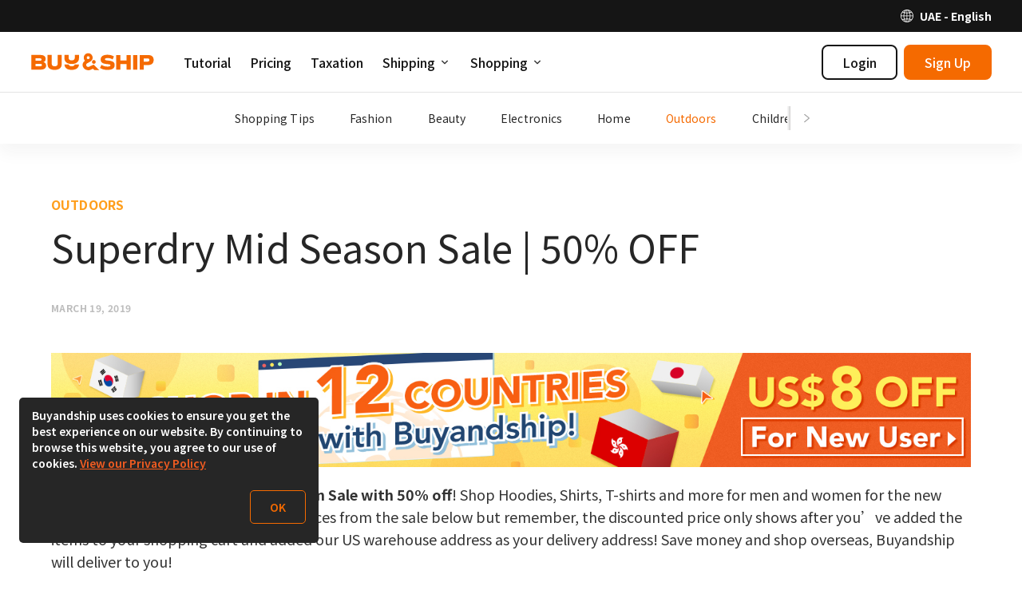

--- FILE ---
content_type: text/html; charset=UTF-8
request_url: https://ae.buynship.com/blog/2019/03/19/superdry-mid-season-sale-50-off/
body_size: 19585
content:
    
<!DOCTYPE html><!--[if lt IE 7]>
<html id='html' class="no-js ie ie6 lt-ie9 lt-ie8 lt-ie7" lang="en-AE" xmlns:og="http://ogp.me/ns#" xmlns:fb="http://www.facebook.com/2008/fbml"> <![endif]--><!--[if IE 7]>
<html id='html' class="no-js ie ie7 lt-ie9 lt-ie8" lang="en-AE" xmlns:og="http://ogp.me/ns#" xmlns:fb="http://www.facebook.com/2008/fbml"> <![endif]--><!--[if IE 8]>
<html id='html' class="no-js ie ie8 lt-ie9" lang="en-AE" xmlns:og="http://ogp.me/ns#" xmlns:fb="http://www.facebook.com/2008/fbml"> <![endif]--><!--[if gt IE 8]><!-->
<html id='html' class="no-js" lang="en-AE" xmlns:og="http://ogp.me/ns#" xmlns:fb="http://www.facebook.com/2008/fbml">
<!--<![endif]-->

<head>
    <meta charset="UTF-8"/>
    <meta http-equiv="X-UA-Compatible" content="IE=edge,chrome=1">
    <meta name="viewport" content="width=device-width, initial-scale=1.0"/>
    <title>Superdry Mid Season Sale｜50% OFF｜Buyandship United Arab Emirates</title>
    <script>
        if (/windows/i.test(navigator.userAgent)) {
            document.getElementById('html').className += ' windows';
        }
    </script>
    <meta name='robots' content='max-image-preview:large' />
	<style>img:is([sizes="auto" i], [sizes^="auto," i]) { contain-intrinsic-size: 3000px 1500px }</style>
	<link rel="preconnect" href="https://bns-assets.buynship.com" crossorigin>
<link rel="preconnect" href="https://b2c-cdn.buynship.com" crossorigin>
<script type="text/javascript">
/* <![CDATA[ */
window._wpemojiSettings = {"baseUrl":"https:\/\/s.w.org\/images\/core\/emoji\/16.0.1\/72x72\/","ext":".png","svgUrl":"https:\/\/s.w.org\/images\/core\/emoji\/16.0.1\/svg\/","svgExt":".svg","source":{"concatemoji":"https:\/\/ae.buynship.com\/wp-includes\/js\/wp-emoji-release.min.js?ver=6.8.2"}};
/*! This file is auto-generated */
!function(s,n){var o,i,e;function c(e){try{var t={supportTests:e,timestamp:(new Date).valueOf()};sessionStorage.setItem(o,JSON.stringify(t))}catch(e){}}function p(e,t,n){e.clearRect(0,0,e.canvas.width,e.canvas.height),e.fillText(t,0,0);var t=new Uint32Array(e.getImageData(0,0,e.canvas.width,e.canvas.height).data),a=(e.clearRect(0,0,e.canvas.width,e.canvas.height),e.fillText(n,0,0),new Uint32Array(e.getImageData(0,0,e.canvas.width,e.canvas.height).data));return t.every(function(e,t){return e===a[t]})}function u(e,t){e.clearRect(0,0,e.canvas.width,e.canvas.height),e.fillText(t,0,0);for(var n=e.getImageData(16,16,1,1),a=0;a<n.data.length;a++)if(0!==n.data[a])return!1;return!0}function f(e,t,n,a){switch(t){case"flag":return n(e,"\ud83c\udff3\ufe0f\u200d\u26a7\ufe0f","\ud83c\udff3\ufe0f\u200b\u26a7\ufe0f")?!1:!n(e,"\ud83c\udde8\ud83c\uddf6","\ud83c\udde8\u200b\ud83c\uddf6")&&!n(e,"\ud83c\udff4\udb40\udc67\udb40\udc62\udb40\udc65\udb40\udc6e\udb40\udc67\udb40\udc7f","\ud83c\udff4\u200b\udb40\udc67\u200b\udb40\udc62\u200b\udb40\udc65\u200b\udb40\udc6e\u200b\udb40\udc67\u200b\udb40\udc7f");case"emoji":return!a(e,"\ud83e\udedf")}return!1}function g(e,t,n,a){var r="undefined"!=typeof WorkerGlobalScope&&self instanceof WorkerGlobalScope?new OffscreenCanvas(300,150):s.createElement("canvas"),o=r.getContext("2d",{willReadFrequently:!0}),i=(o.textBaseline="top",o.font="600 32px Arial",{});return e.forEach(function(e){i[e]=t(o,e,n,a)}),i}function t(e){var t=s.createElement("script");t.src=e,t.defer=!0,s.head.appendChild(t)}"undefined"!=typeof Promise&&(o="wpEmojiSettingsSupports",i=["flag","emoji"],n.supports={everything:!0,everythingExceptFlag:!0},e=new Promise(function(e){s.addEventListener("DOMContentLoaded",e,{once:!0})}),new Promise(function(t){var n=function(){try{var e=JSON.parse(sessionStorage.getItem(o));if("object"==typeof e&&"number"==typeof e.timestamp&&(new Date).valueOf()<e.timestamp+604800&&"object"==typeof e.supportTests)return e.supportTests}catch(e){}return null}();if(!n){if("undefined"!=typeof Worker&&"undefined"!=typeof OffscreenCanvas&&"undefined"!=typeof URL&&URL.createObjectURL&&"undefined"!=typeof Blob)try{var e="postMessage("+g.toString()+"("+[JSON.stringify(i),f.toString(),p.toString(),u.toString()].join(",")+"));",a=new Blob([e],{type:"text/javascript"}),r=new Worker(URL.createObjectURL(a),{name:"wpTestEmojiSupports"});return void(r.onmessage=function(e){c(n=e.data),r.terminate(),t(n)})}catch(e){}c(n=g(i,f,p,u))}t(n)}).then(function(e){for(var t in e)n.supports[t]=e[t],n.supports.everything=n.supports.everything&&n.supports[t],"flag"!==t&&(n.supports.everythingExceptFlag=n.supports.everythingExceptFlag&&n.supports[t]);n.supports.everythingExceptFlag=n.supports.everythingExceptFlag&&!n.supports.flag,n.DOMReady=!1,n.readyCallback=function(){n.DOMReady=!0}}).then(function(){return e}).then(function(){var e;n.supports.everything||(n.readyCallback(),(e=n.source||{}).concatemoji?t(e.concatemoji):e.wpemoji&&e.twemoji&&(t(e.twemoji),t(e.wpemoji)))}))}((window,document),window._wpemojiSettings);
/* ]]> */
</script>
<style id='wp-emoji-styles-inline-css' type='text/css'>

	img.wp-smiley, img.emoji {
		display: inline !important;
		border: none !important;
		box-shadow: none !important;
		height: 1em !important;
		width: 1em !important;
		margin: 0 0.07em !important;
		vertical-align: -0.1em !important;
		background: none !important;
		padding: 0 !important;
	}
</style>
<link rel='stylesheet' id='wp-block-library-css' href='https://ae.buynship.com/wp-includes/css/dist/block-library/style.min.css?ver=6.8.2' type='text/css' media='all' />
<style id='classic-theme-styles-inline-css' type='text/css'>
/*! This file is auto-generated */
.wp-block-button__link{color:#fff;background-color:#32373c;border-radius:9999px;box-shadow:none;text-decoration:none;padding:calc(.667em + 2px) calc(1.333em + 2px);font-size:1.125em}.wp-block-file__button{background:#32373c;color:#fff;text-decoration:none}
</style>
<style id='global-styles-inline-css' type='text/css'>
:root{--wp--preset--aspect-ratio--square: 1;--wp--preset--aspect-ratio--4-3: 4/3;--wp--preset--aspect-ratio--3-4: 3/4;--wp--preset--aspect-ratio--3-2: 3/2;--wp--preset--aspect-ratio--2-3: 2/3;--wp--preset--aspect-ratio--16-9: 16/9;--wp--preset--aspect-ratio--9-16: 9/16;--wp--preset--color--black: #000000;--wp--preset--color--cyan-bluish-gray: #abb8c3;--wp--preset--color--white: #ffffff;--wp--preset--color--pale-pink: #f78da7;--wp--preset--color--vivid-red: #cf2e2e;--wp--preset--color--luminous-vivid-orange: #ff6900;--wp--preset--color--luminous-vivid-amber: #fcb900;--wp--preset--color--light-green-cyan: #7bdcb5;--wp--preset--color--vivid-green-cyan: #00d084;--wp--preset--color--pale-cyan-blue: #8ed1fc;--wp--preset--color--vivid-cyan-blue: #0693e3;--wp--preset--color--vivid-purple: #9b51e0;--wp--preset--color--brand-orange: #f56a00;--wp--preset--gradient--vivid-cyan-blue-to-vivid-purple: linear-gradient(135deg,rgba(6,147,227,1) 0%,rgb(155,81,224) 100%);--wp--preset--gradient--light-green-cyan-to-vivid-green-cyan: linear-gradient(135deg,rgb(122,220,180) 0%,rgb(0,208,130) 100%);--wp--preset--gradient--luminous-vivid-amber-to-luminous-vivid-orange: linear-gradient(135deg,rgba(252,185,0,1) 0%,rgba(255,105,0,1) 100%);--wp--preset--gradient--luminous-vivid-orange-to-vivid-red: linear-gradient(135deg,rgba(255,105,0,1) 0%,rgb(207,46,46) 100%);--wp--preset--gradient--very-light-gray-to-cyan-bluish-gray: linear-gradient(135deg,rgb(238,238,238) 0%,rgb(169,184,195) 100%);--wp--preset--gradient--cool-to-warm-spectrum: linear-gradient(135deg,rgb(74,234,220) 0%,rgb(151,120,209) 20%,rgb(207,42,186) 40%,rgb(238,44,130) 60%,rgb(251,105,98) 80%,rgb(254,248,76) 100%);--wp--preset--gradient--blush-light-purple: linear-gradient(135deg,rgb(255,206,236) 0%,rgb(152,150,240) 100%);--wp--preset--gradient--blush-bordeaux: linear-gradient(135deg,rgb(254,205,165) 0%,rgb(254,45,45) 50%,rgb(107,0,62) 100%);--wp--preset--gradient--luminous-dusk: linear-gradient(135deg,rgb(255,203,112) 0%,rgb(199,81,192) 50%,rgb(65,88,208) 100%);--wp--preset--gradient--pale-ocean: linear-gradient(135deg,rgb(255,245,203) 0%,rgb(182,227,212) 50%,rgb(51,167,181) 100%);--wp--preset--gradient--electric-grass: linear-gradient(135deg,rgb(202,248,128) 0%,rgb(113,206,126) 100%);--wp--preset--gradient--midnight: linear-gradient(135deg,rgb(2,3,129) 0%,rgb(40,116,252) 100%);--wp--preset--font-size--small: 16px;--wp--preset--font-size--medium: 20px;--wp--preset--font-size--large: 20px;--wp--preset--font-size--x-large: 24px;--wp--preset--font-size--normal: 18px;--wp--preset--spacing--20: 0.44rem;--wp--preset--spacing--30: 0.67rem;--wp--preset--spacing--40: 1rem;--wp--preset--spacing--50: 1.5rem;--wp--preset--spacing--60: 2.25rem;--wp--preset--spacing--70: 3.38rem;--wp--preset--spacing--80: 5.06rem;--wp--preset--shadow--natural: 6px 6px 9px rgba(0, 0, 0, 0.2);--wp--preset--shadow--deep: 12px 12px 50px rgba(0, 0, 0, 0.4);--wp--preset--shadow--sharp: 6px 6px 0px rgba(0, 0, 0, 0.2);--wp--preset--shadow--outlined: 6px 6px 0px -3px rgba(255, 255, 255, 1), 6px 6px rgba(0, 0, 0, 1);--wp--preset--shadow--crisp: 6px 6px 0px rgba(0, 0, 0, 1);}:where(.is-layout-flex){gap: 0.5em;}:where(.is-layout-grid){gap: 0.5em;}body .is-layout-flex{display: flex;}.is-layout-flex{flex-wrap: wrap;align-items: center;}.is-layout-flex > :is(*, div){margin: 0;}body .is-layout-grid{display: grid;}.is-layout-grid > :is(*, div){margin: 0;}:where(.wp-block-columns.is-layout-flex){gap: 2em;}:where(.wp-block-columns.is-layout-grid){gap: 2em;}:where(.wp-block-post-template.is-layout-flex){gap: 1.25em;}:where(.wp-block-post-template.is-layout-grid){gap: 1.25em;}.has-black-color{color: var(--wp--preset--color--black) !important;}.has-cyan-bluish-gray-color{color: var(--wp--preset--color--cyan-bluish-gray) !important;}.has-white-color{color: var(--wp--preset--color--white) !important;}.has-pale-pink-color{color: var(--wp--preset--color--pale-pink) !important;}.has-vivid-red-color{color: var(--wp--preset--color--vivid-red) !important;}.has-luminous-vivid-orange-color{color: var(--wp--preset--color--luminous-vivid-orange) !important;}.has-luminous-vivid-amber-color{color: var(--wp--preset--color--luminous-vivid-amber) !important;}.has-light-green-cyan-color{color: var(--wp--preset--color--light-green-cyan) !important;}.has-vivid-green-cyan-color{color: var(--wp--preset--color--vivid-green-cyan) !important;}.has-pale-cyan-blue-color{color: var(--wp--preset--color--pale-cyan-blue) !important;}.has-vivid-cyan-blue-color{color: var(--wp--preset--color--vivid-cyan-blue) !important;}.has-vivid-purple-color{color: var(--wp--preset--color--vivid-purple) !important;}.has-black-background-color{background-color: var(--wp--preset--color--black) !important;}.has-cyan-bluish-gray-background-color{background-color: var(--wp--preset--color--cyan-bluish-gray) !important;}.has-white-background-color{background-color: var(--wp--preset--color--white) !important;}.has-pale-pink-background-color{background-color: var(--wp--preset--color--pale-pink) !important;}.has-vivid-red-background-color{background-color: var(--wp--preset--color--vivid-red) !important;}.has-luminous-vivid-orange-background-color{background-color: var(--wp--preset--color--luminous-vivid-orange) !important;}.has-luminous-vivid-amber-background-color{background-color: var(--wp--preset--color--luminous-vivid-amber) !important;}.has-light-green-cyan-background-color{background-color: var(--wp--preset--color--light-green-cyan) !important;}.has-vivid-green-cyan-background-color{background-color: var(--wp--preset--color--vivid-green-cyan) !important;}.has-pale-cyan-blue-background-color{background-color: var(--wp--preset--color--pale-cyan-blue) !important;}.has-vivid-cyan-blue-background-color{background-color: var(--wp--preset--color--vivid-cyan-blue) !important;}.has-vivid-purple-background-color{background-color: var(--wp--preset--color--vivid-purple) !important;}.has-black-border-color{border-color: var(--wp--preset--color--black) !important;}.has-cyan-bluish-gray-border-color{border-color: var(--wp--preset--color--cyan-bluish-gray) !important;}.has-white-border-color{border-color: var(--wp--preset--color--white) !important;}.has-pale-pink-border-color{border-color: var(--wp--preset--color--pale-pink) !important;}.has-vivid-red-border-color{border-color: var(--wp--preset--color--vivid-red) !important;}.has-luminous-vivid-orange-border-color{border-color: var(--wp--preset--color--luminous-vivid-orange) !important;}.has-luminous-vivid-amber-border-color{border-color: var(--wp--preset--color--luminous-vivid-amber) !important;}.has-light-green-cyan-border-color{border-color: var(--wp--preset--color--light-green-cyan) !important;}.has-vivid-green-cyan-border-color{border-color: var(--wp--preset--color--vivid-green-cyan) !important;}.has-pale-cyan-blue-border-color{border-color: var(--wp--preset--color--pale-cyan-blue) !important;}.has-vivid-cyan-blue-border-color{border-color: var(--wp--preset--color--vivid-cyan-blue) !important;}.has-vivid-purple-border-color{border-color: var(--wp--preset--color--vivid-purple) !important;}.has-vivid-cyan-blue-to-vivid-purple-gradient-background{background: var(--wp--preset--gradient--vivid-cyan-blue-to-vivid-purple) !important;}.has-light-green-cyan-to-vivid-green-cyan-gradient-background{background: var(--wp--preset--gradient--light-green-cyan-to-vivid-green-cyan) !important;}.has-luminous-vivid-amber-to-luminous-vivid-orange-gradient-background{background: var(--wp--preset--gradient--luminous-vivid-amber-to-luminous-vivid-orange) !important;}.has-luminous-vivid-orange-to-vivid-red-gradient-background{background: var(--wp--preset--gradient--luminous-vivid-orange-to-vivid-red) !important;}.has-very-light-gray-to-cyan-bluish-gray-gradient-background{background: var(--wp--preset--gradient--very-light-gray-to-cyan-bluish-gray) !important;}.has-cool-to-warm-spectrum-gradient-background{background: var(--wp--preset--gradient--cool-to-warm-spectrum) !important;}.has-blush-light-purple-gradient-background{background: var(--wp--preset--gradient--blush-light-purple) !important;}.has-blush-bordeaux-gradient-background{background: var(--wp--preset--gradient--blush-bordeaux) !important;}.has-luminous-dusk-gradient-background{background: var(--wp--preset--gradient--luminous-dusk) !important;}.has-pale-ocean-gradient-background{background: var(--wp--preset--gradient--pale-ocean) !important;}.has-electric-grass-gradient-background{background: var(--wp--preset--gradient--electric-grass) !important;}.has-midnight-gradient-background{background: var(--wp--preset--gradient--midnight) !important;}.has-small-font-size{font-size: var(--wp--preset--font-size--small) !important;}.has-medium-font-size{font-size: var(--wp--preset--font-size--medium) !important;}.has-large-font-size{font-size: var(--wp--preset--font-size--large) !important;}.has-x-large-font-size{font-size: var(--wp--preset--font-size--x-large) !important;}
:where(.wp-block-post-template.is-layout-flex){gap: 1.25em;}:where(.wp-block-post-template.is-layout-grid){gap: 1.25em;}
:where(.wp-block-columns.is-layout-flex){gap: 2em;}:where(.wp-block-columns.is-layout-grid){gap: 2em;}
:root :where(.wp-block-pullquote){font-size: 1.5em;line-height: 1.6;}
</style>
<script type="text/javascript" src="https://ae.buynship.com/wp-includes/js/jquery/jquery.min.js?ver=3.7.1" id="jquery-core-js"></script>
<script type="text/javascript" src="https://ae.buynship.com/wp-includes/js/jquery/jquery-migrate.min.js?ver=3.4.1" id="jquery-migrate-js"></script>
<link rel="canonical" href="https://ae.buynship.com/blog/2019/03/19/superdry-mid-season-sale-50-off/" />
<link rel="alternate" title="oEmbed (JSON)" type="application/json+oembed" href="https://ae.buynship.com/wp-json/oembed/1.0/embed?url=https%3A%2F%2Fae.buynship.com%2Fblog%2F2019%2F03%2F19%2Fsuperdry-mid-season-sale-50-off%2F" />
<link rel="alternate" title="oEmbed (XML)" type="text/xml+oembed" href="https://ae.buynship.com/wp-json/oembed/1.0/embed?url=https%3A%2F%2Fae.buynship.com%2Fblog%2F2019%2F03%2F19%2Fsuperdry-mid-season-sale-50-off%2F&#038;format=xml" />
    <style>
        .has-brand-orange-color {
            color: #f56a00;
        }
    </style>

    <meta name="description" content="Superdry is offering their big Mid Season Sale with 50% off! Shop Hoodies, Shirts, T-shirts and more for men and women for the new season! We have picked our favorite pieces from the sale below but remember, the discounted price only shows after you&#039;ve added the items to your shopping cart and added.."/>

<meta property='fb:app_id' content='1004325236637487' />

<meta property='og:site_name' content='Buyandship United Arab Emirates' />
<meta property="og:locale" content="en_AE" />


    <meta property="og:type" content="article" />
    <meta property="og:title" content="Superdry Mid Season Sale | 50% OFF" />
    <!--<meta property='og:url' content='https://ae.buynship.com/blog/2019/03/19/superdry-mid-season-sale-50-off/' />-->
    <meta property='og:url' content='https://ae.buynship.com/blog/2019/03/19/superdry-mid-season-sale-50-off/' />
    <meta property="og:description" content="Superdry is offering their big Mid Season Sale with 50% off! Shop Hoodies, Shirts, T-shirts and more for men and women for the new season! We have picked our favorite pieces from the sale below but remember, the discounted price only shows after you&#039;ve added the items to your shopping cart and added.." />

            <meta property="og:image" content="http://ae.buynship.com/contents/uploads/2019/03/ss1_副本_副本.png" />
    
    <script>

        (function(w,d,s,u){var f=d.getElementsByTagName(s)[0];j=d.createElement(s);j.async=true;j.src=u;f.parentNode.insertBefore(j,f);
        })(window,document,'script',"https://www.googletagmanager.com/gtag/js?id=G-X6JGXYTEWP");

        window.dataLayer = window.dataLayer || [];
        function gtag(){dataLayer.push(arguments);}
        gtag('js', new Date());

                    gtag('config', 'G-X6JGXYTEWP');
        
        gtag('set', 'user_properties', {
            country: 'ae',
            language: 'en_AE',
            web_experiment_group: localStorage.getItem('local_rand_0to9'),

                        is_logged_in: false,
                onboarding_status: 'logged_out'
                    });
    </script>
<script>
    (function(c,l,a,r,i,t,y){
        c[a]=c[a]||function(){(c[a].q=c[a].q||[]).push(arguments)};
        t=l.createElement(r);t.async=1;t.src="https://www.clarity.ms/tag/"+i;
        y=l.getElementsByTagName(r)[0];y.parentNode.insertBefore(t,y);
    })(window, document, "clarity", "script", "dbkggum253");
</script>
<style type="text/css">#wp-admin-bar-bns_app_shipment .ab-icon:before{font-family:dashicons !important;content:"\f180" !important;top:2px}#wp-admin-bar-bns_app_order .ab-icon:before{font-family:dashicons !important;content:"\f174" !important;top:2px}#wp-admin-bar-bns_other_sites .ab-icon:before{font-family:dashicons !important;content:"\f541" !important;top:2px}@media screen and (max-width: 782px){#wpadminbar li#wp-admin-bar-bns_app_shipment,#wpadminbar li#wp-admin-bar-bns_app_order,#wpadminbar li#wp-admin-bar-bns_other_sites{display:block}#wp-admin-bar-bns_app_shipment .ab-icon:before,#wp-admin-bar-bns_app_order .ab-icon:before,#wp-admin-bar-bns_other_sites .ab-icon:before{font-size:32px;top:0}}</style>
<script type="application/ld+json">{"@context":"https:\/\/schema.org","@type":"BreadcrumbList","itemListElement":[{"@type":"ListItem","position":1,"name":"Home","item":"https:\/\/ae.buynship.com\/"},{"@type":"ListItem","position":2,"name":"Blog","item":"https:\/\/ae.buynship.com\/blog\/"},{"@type":"ListItem","position":3,"name":"Outdoors","item":"https:\/\/ae.buynship.com\/blog\/categories\/outdoors\/"}]}</script>
<link rel="alternate" href="https://www.buyandship.today/blog/superdry-mid-season-sale-50-off/" hreflang="zh-HK" />
<link rel="alternate" href="https://www.buyandship.today/en/blog/superdry-mid-season-sale-50-off/" hreflang="en-HK" />
<link rel="alternate" href="https://www.buyandship.com.tw/blog/superdry-mid-season-sale-50-off/" hreflang="zh-TW" />
<link rel="alternate" href="https://mo.buynship.com/blog/superdry-mid-season-sale-50-off/" hreflang="zh-MO" />
<link rel="alternate" href="https://www.buyandship.cn/blog/superdry-mid-season-sale-50-off/" hreflang="zh-CN" />
<link rel="alternate" href="https://www.buyandship.co.jp/blog/superdry-mid-season-sale-50-off/" hreflang="ja" />
<link rel="alternate" href="https://www.buyandship.com.my/blog/superdry-mid-season-sale-50-off/" hreflang="en-MY" />
<link rel="alternate" href="https://www.buyandship.com.sg/blog/superdry-mid-season-sale-50-off/" hreflang="en-SG" />
<link rel="alternate" href="https://www.buyandship.ph/blog/superdry-mid-season-sale-50-off/" hreflang="en-PH" />
<link rel="alternate" href="https://au.buynship.com/blog/superdry-mid-season-sale-50-off/" hreflang="en-AU" />
<link rel="alternate" href="https://uk.buynship.com/blog/superdry-mid-season-sale-50-off/" hreflang="en-GB" />

            <!-- TODO: Remove from HTML completely once stable -->
        
        <link rel="preload" href="https://bns-assets.buynship.com/websites/buyandship-2019/builds/2265/2264c201682daff060285b3f5719449f41de2127/assets/css/common.css" as="style">
        <link href="https://bns-assets.buynship.com/websites/buyandship-2019/builds/2265/2264c201682daff060285b3f5719449f41de2127/assets/css/common.css" rel="stylesheet">
    
    <!--  TODO: Remove from HTML completely once stable  -->
    <!-- <link href="https://ae.buynship.com/contents/themes/buyandship-2019/assets/css/font-awesome/4.7.0/css/font-awesome.min.css?2024-06-24-11:43" rel="stylesheet"> -->
    <!-- <link href="https://ae.buynship.com/contents/themes/buyandship-2019/style.css?2024-06-24-11:43" rel="stylesheet"> -->

    <style type="text/css">
        
        [v-cloak] {
            display: none !important;
        }
    </style>

    <link rel="shortcut icon" href="https://ae.buynship.com/contents/themes/buyandship-2019/favicon.png?2024-06-24-11:43"/>
    <link rel="apple-touch-icon" sizes="192x192" href="https://ae.buynship.com/contents/themes/buyandship-2019/apple-touch-192.png?2024-06-24-11:43" />
    <meta name="mobile-web-app-capable" content="yes">
    <meta name="apple-touch-fullscreen" content="yes" />

    <script>

    (function(w,d,s,u){var f=d.getElementsByTagName(s)[0];j=d.createElement(s);j.async=true;j.src=u;f.parentNode.insertBefore(j,f);
    })(window,document,'script',"https://www.googletagmanager.com/gtag/js?id=AW-790832216");

    window.dataLayer = window.dataLayer || [];
    function gtag(){dataLayer.push(arguments);}
    gtag('js', new Date());
    gtag('config', 'AW-790832216');

    (function(w,d,s,u){var f=d.getElementsByTagName(s)[0];var j=d.createElement(s);j.async=true;j.src=u;j.onload=function(){initUTMTracking();};f.parentNode.insertBefore(j,f);})(window,document,'script',"https://cdnjs.cloudflare.com/ajax/libs/js-cookie/2.2.1/js.cookie.min.js");

    function initUTMTracking() {
        var getQueryParameter = function (name) {
            name = name.replace(/[\[]/, "\\[").replace(/[\]]/, "\\]");
            var regex = new RegExp("[\\?&]" + name + "=([^&#]*)"),
                results = regex.exec(location.search);
            return results === null ? "" : decodeURIComponent(results[1].replace(/\+/g, " "));
        };
        var utm_source = getQueryParameter('utm_source');
        var utm_campaign = getQueryParameter('utm_campaign');
        var utm_medium = getQueryParameter('utm_medium');
        if (utm_source !== '' && typeof Cookies.get('bns_utm_source_ft') === 'undefined') {
            Cookies.set('bns_utm_source_ft', utm_source, {expires: 365});
        }
        if (utm_campaign !== '' && typeof Cookies.get('bns_utm_campaign_ft') === 'undefined') {
            Cookies.set('bns_utm_campaign_ft', utm_campaign, {expires: 365});
        }
        if (utm_medium !== '' && typeof Cookies.get('bns_utm_medium_ft') === 'undefined') {
            Cookies.set('bns_utm_medium_ft', utm_medium, {expires: 365});
        }
    }
</script>
<script>
    !function(f,b,e,v,n,t,s)
    {if(f.fbq)return;n=f.fbq=function(){n.callMethod?
        n.callMethod.apply(n,arguments):n.queue.push(arguments)};
        if(!f._fbq)f._fbq=n;n.push=n;n.loaded=!0;n.version='2.0';
        n.queue=[];t=b.createElement(e);t.async=!0;
        t.src=v;s=b.getElementsByTagName(e)[0];
        s.parentNode.insertBefore(t,s)}(window, document,'script',
        'https://connect.facebook.net/en_US/fbevents.js');

    fbq('init', '2213664495542830');
    fbq('track', "PageView");</script>
</script><script>if (navigator.userAgent.indexOf('BNSAPP_CODE') !== -1 && navigator.userAgent.indexOf('BNSAPP_VER') !== -1) {document.write('<style>html{margin-top:0 !important}.wpadminbar,#header,#account-menu,.storetype-navselect,#footer{display:none}</style>');}if (navigator.userAgent.indexOf('BNSAPP_BUILD') !== -1 && navigator.userAgent.indexOf('BNSAPP_VER') !== -1) {document.write('<style>html{margin-top:0 !important}.wpadminbar,header.header,header.bs-header,.header-topbar,#account-menu,.storetype-navselect,#footer,footer.bs-footer{display:none}</style>');}</script>
                
            <style type="text/css">
            .bns_hidden_logged_out, .bns_hidden_logged_out_2 {
                display: none !important;
            }
        </style>
    
            <style type="text/css">
            .bns_hidden_non_onboarded_user {
                display: none !important;
            }
        </style>
    
                
    <script>
        (function (G, $, undefined) {
            'use strict';

            // Import settings 2019
            
var BUYANDSHIP = G.BUYANDSHIP || {};
BUYANDSHIP.$ = $;

G.BUYANDSHIP = BUYANDSHIP;

// UI
var ui = G.BUYANDSHIP.ui || {};
G.BUYANDSHIP.ui = ui;

// Settings
var settings = G.BUYANDSHIP.settings || {};
G.BUYANDSHIP.settings = settings;

settings.rand_0to9 = 6;

settings.user_id_prefix = 'AE';


    settings.user_onboarded = false;

settings.current_language = 'en_AE';

    settings.current_country = 'ae';
    settings.current_country2 = {"app":"no","name":"UAE","url":"https:\/\/ae.buynship.com","languages":{"en_AE":{"name":"English","url":"https:\/\/ae.buynship.com"}},"id":"ae","currency":"usd","currency_symbol":"US$"}; // Will change to current_country later


settings.root_url = 'https://ae.buynship.com';
settings.base_url = 'https://ae.buynship.com';
settings.api_url = 'https://ae.buynship.com/api/';
settings.content_api_url = 'https://ae.buynship.com/inapp/api/';
settings.asset_url = settings.static_url = 'https://bns-assets.buynship.com/websites/buyandship-2023/builds/900/c7e4d07/nPUdwGPM6MWsBNrsEYOCIjRKXKs5SlGw/';

settings.member_base_path = 'https://ae.buynship.com/account/v2020'.replace("https://ae.buynship.com", "");
settings.member_asset_url = 'https://bns-assets.buynship.com/websites/buyandship-member/builds/3066/c0e350dff0cae795c457cf3aaa147c6a0145d201/';

settings.all_countries = {"hk":{"app":"no","name":"Hong Kong","url":"https:\/\/www.buyandship.today","languages":{"zh_HK":{"name":"\u7e41\u9ad4\u4e2d\u6587","url":"https:\/\/www.buyandship.today"},"en_US":{"name":"English","url":"https:\/\/www.buyandship.today\/en"}}},"mo":{"app":"no","name":"Macau","url":"https:\/\/mo.buynship.com","languages":{"zh_MO":{"name":"\u7e41\u9ad4\u4e2d\u6587","url":"https:\/\/mo.buynship.com"}}},"jp":{"app":"no","name":"Japan","url":"https:\/\/www.buyandship.co.jp","languages":{"ja":{"name":"\u65e5\u672c\u8a9e","url":"https:\/\/www.buyandship.co.jp"}}},"sg":{"app":"no","name":"Singapore","url":"https:\/\/www.buyandship.com.sg","languages":{"en_SG":{"name":"English","url":"https:\/\/www.buyandship.com.sg"}}},"my":{"app":"no","name":"Malaysia","url":"https:\/\/www.buyandship.com.my","languages":{"en_MY":{"name":"English","url":"https:\/\/www.buyandship.com.my"}}},"in":{"app":"no","name":"India","url":"https:\/\/www.buyandship.in","languages":{"en_IN":{"name":"English","url":"https:\/\/www.buyandship.in"}}},"ae":{"app":"no","name":"UAE","url":"https:\/\/ae.buynship.com","languages":{"en_AE":{"name":"English","url":"https:\/\/ae.buynship.com"}}},"au":{"app":"no","name":"Australia","url":"https:\/\/au.buynship.com","languages":{"en_AU":{"name":"English","url":"https:\/\/au.buynship.com"}}},"ph":{"app":"yes","name":"Philippines","url":"https:\/\/www.buyandship.ph","languages":{"en_PH":{"name":"English","url":"https:\/\/www.buyandship.ph"}}},"uk":{"app":"no","name":"United Kingdom","url":"https:\/\/uk.buynship.com","languages":{"en_GB":{"name":"English","url":"https:\/\/uk.buynship.com"}}},"vn":{"app":"no","name":"Vietnam","url":"https:\/\/www.buynship.vn","languages":{"vi":{"name":"Ti\u1ebfng Vi\u1ec7t","url":"https:\/\/www.buynship.vn"}}}};

// Member Rewards
settings.member_welcome_credits = 8;
settings.member_invite_host_credits = 5;



// To be removed later
settings.member_enable_url = 'https://ae.buynship.com/wp-admin/admin-ajax.php?action=bns_member_2020_enable&_ajax_nonce=a97038c1a6';
settings.member_disable_url = 'https://ae.buynship.com/wp-admin/admin-ajax.php?action=bns_member_2020_disable&_ajax_nonce=8d4249873e';
settings.member_logout_url = 'https://ae.buynship.com/login?action=logout&amp;_wpnonce=a3698f0361';

$.each(settings.all_countries , function(k, v) {
settings.all_countries[k]['flag'] = 'https://bns-assets.buynship.com/websites/buyandship-2019/builds/2265/2264c201682daff060285b3f5719449f41de2127/assets/global/flags/' + k + '.svg';
});


    settings.notification_centre = {};
    settings.notification_centre.enabled = 'yes';



    settings.coupon_centre = 'no';
    settings.coupon_shipping = 'yes';
    settings.coupon_buyforyou = 'yes';
    settings.coupon_express_checkout = 'no';


    settings.blog_categories = [{"alias":"fashion","slug":"fashion","name":"Fashion","description":"Shop the latest or sale fashion items"},{"alias":"beauty","slug":"beauty","name":"Beauty","description":"Popular beauty & skincare products"},{"alias":"electronics","slug":"electronics","name":"Electronics","description":"Popular electronic products"},{"alias":"home","slug":"home","name":"Home","description":"Home & kitchenware recommendation"},{"alias":"outdoors","slug":"outdoors","name":"Outdoors","description":"Sports & outdoor brands amazing deals"},{"alias":"children","slug":"children","name":"Children","description":"Best products for beloved little ones"},{"alias":"entertainment","slug":"entertainment","name":"Entertainment","description":"Curated leisure & art products"},{"alias":"others","slug":"others","name":"Others","description":"More recommended bargains"},{"alias":"notices","slug":"notices","name":"Notices","description":"Warehouse & delivery service update"}];

settings.member_auth = {};

settings.member_auth.login_enabled = 'yes';
settings.member_auth.signup_enabled = 'yes';
settings.member_auth.basic_login = 'yes';
settings.member_auth.otp_login = 'yes';

settings.member_auth.social_login = {};settings.member_auth.social_login['google'] = {"type":"oauth2","id":{"app":"198779982427-0ldhtpteqs8g0oqf17bb4bb2qr3415s1.apps.googleusercontent.com","web":"198779982427-kgs42dpfbqfukfql2mbep2k43k39ok9j.apps.googleusercontent.com"},"scope":"https:\/\/www.googleapis.com\/auth\/userinfo.email"};settings.member_auth.social_login['facebook'] = {"type":"oauth2","id":{"app":"1004325236637487","web":"1004325236637487"},"scope":"email"};settings.member_auth.social_login['apple'] = {"type":"oauth2","scope":"name email","id":{"app":"com.buynship.BuyandshipApp","web":"com.buynship.BuyandshipAppService"}};settings.experiments = {};settings.experiments.ph_activation_2024 = 'yes';settings.experiments.member_insurance_flow = 'yes';settings.experiments.buyforyou_url_first = 'no';settings.experiments.member_new_referral_flow = 'yes';settings.experiments.community_post_202509 = 'yes';
// Content
var content = G.BUYANDSHIP.content || {};
G.BUYANDSHIP.content = content;

content.strings = {};
content.strings.top_bar_icon_notification = 'Notifications';
content.strings.side_drawer_notification_title = 'Notifications';
content.strings.notification_date_format = 'HH:mm:ss dd-MM-yyyy';
content.strings.notification_type_title_all = 'All';
content.strings.notification_type_title_order = 'Orders';
content.strings.notification_type_title_account = 'Credits';
content.strings.notification_option_panel_title = 'More actions';
content.strings.notification_option_panel_label_all = 'Mark all messages as read';
content.strings.notification_option_panel_label_order = 'Mark messages in Orders as read';
content.strings.notification_option_panel_label_account = 'Mark messages in Credits as read';
content.strings.snack_bar_notification_read_success = 'All messages have been read.';
content.strings.snack_bar_notification_read_fail = 'An unknown error occurs. Failed to mark notification(s) as read.';
content.strings.notification_list_empty_title = 'Your message is still on the way';

G.BUYANDSHIP;

        }(this, jQuery));

                    jQuery(document).ready(function() {
                if (typeof Intercom !== 'undefined') {
                    Intercom('update', {"bns_member_centre_v2020": "no"});
                }
            });

        
        BUYANDSHIP.settings.ga4_id = "G-X6JGXYTEWP";
    </script>

    <link rel="preconnect" href="https://fonts.googleapis.com">
    <link rel="preconnect" href="https://fonts.gstatic.com" crossorigin>

    <link
        rel="preload"
        href="https://fonts.googleapis.com/css2?family=Outfit:wght@400;500;600;700&family=Noto+Sans+TC:wght@400;500;600;700&family=Noto+Sans+JP:wght@400;500;600;700&family=Inter:wght@400;500;600;700&display=swap"
        as="style"
        onload="this.onload=null;this.rel='stylesheet'"
    />
    <noscript>
        <link
            href="https://fonts.googleapis.com/css2?family=Outfit:wght@400;500;600;700&family=Noto+Sans+TC:wght@400;500;600;700&family=Noto+Sans+JP:wght@400;500;600;700&family=Inter:wght@400;500;600;700&display=swap"
            rel="stylesheet"
            type="text/css"
        />
    </noscript>

</head>

<body class="wp-singular post-template-default single single-post postid-854077 single-format-standard wp-theme-buyandship-2019 wp-child-theme-buyandship-ae-2019 storetype-lang-system-en-gb post-superdry-mid-season-sale-50-off storetype-bootstrap-3">

<div id="fb-root"></div><script>(function(d, s, id) {
    var js, fjs = d.getElementsByTagName(s)[0];
    if (d.getElementById(id)) return;
    js = d.createElement(s); js.id = id;
    js.src = "//connect.facebook.net/en_US/all.js#xfbml=1&appId=1004325236637487";
    fjs.parentNode.insertBefore(js, fjs);
}(document, 'script', 'facebook-jssdk'));</script><script>(function(w,d,s,l,i){w[l]=w[l]||[];w[l].push({'gtm.start':
        new Date().getTime(),event:'gtm.js'});var f=d.getElementsByTagName(s)[0],
        j=d.createElement(s),dl=l!='dataLayer'?'&l='+l:'';j.async=true;j.src=
        '//www.googletagmanager.com/gtm.js?id='+i+dl;f.parentNode.insertBefore(j,f);
})(window,document,'script','dataLayer','GTM-TBJLSVR');</script>
<div id="top"></div>

<div class="layout">

    
<!-- header-content-2023 -->
<div id="bsHeader" ref="bsHeader" :class="{'mobile-header-show': visible.mobileNav}">
    <div class="bs-header-top-bar" ref="bsHeaderTop">
        <div class="bs-container--revamp">
            <div class="bs-header-top-bar__content">
                <div class="bs-header-top-bar__content__country" v-cloak @click="showLanguagePopup">
                    <i class="bs-icon-lang"></i>
                    <span class="bs-header-top-bar__content__country__text">{{ currentCountryName }} - {{ $languageData.currentLanguageName }}</span>
                </div>
            </div>
        </div>
    </div>
    <header class="bs-header">
        <div class="header-l">
            <a
                    class="header-logo"
                    href="https://ae.buynship.com"
                    v-show="!(headerProvideData.currentMobileNavSubmenu || isShowLanguageMobileDialog)"
                    v-cloak
            >
                                <i class="header-logo-icon"></i>
                    <i class="header-logo-icon-sm"></i>
                            </a>
            <i class="header-logo-back" v-show="headerProvideData.currentMobileNavSubmenu || isShowLanguageMobileDialog" v-cloak @click="resetLogoStatus"></i>

            <div class="bs-header-nav-list">
                <bs-nav-dropdown
                        v-for="navList in HeaderContent.menuListLeft"
                        :key="navList.category"
                        :new-badge-text="HeaderContent.newBadgeText"
                        :list="navList"
                        :is-surface-text-small="false"
                ></bs-nav-dropdown>
            </div>
        </div>
        <div class="header-r">
            <bs-nav-dropdown
                    class="header-r__help"
                    v-for="navList in currentMenuListRightDesktop"
                    :key="navList.category"
                    :new-badge-text="HeaderContent.newBadgeText"
                    :list="navList"
                    :is-align-right="true"
                    :is-surface-text-small="false"
                    :is-hide="false"
            ></bs-nav-dropdown>
            <div class="header-notification-container" v-if="isLogin && isNotificationEnabled" v-cloak @click="openNotificationSideDrawer">
                <i class="bs-icon-notification"></i>
                <span class="dot" v-show="instanceNotification.isHasUnRead"></span>
            </div>
            <div class="header-r-member js-header-r-member bns_hidden_logged_out" v-if="isLogin" v-cloak @mouseenter="hoverMenuBlock">
                <div class="header-member" @click="clickMemberBlock">
                    <div class="header-member-block" v-if="profile !== null">
                        <span class="header-member-block__avatar" v-if="avatarText !== ''">{{ avatarText }}</span>
                        <span class="header-member-block__image-default" v-else></span>
                        <i class="header-bars bs-icon">
                            <div class="bs-icon-hamburger" v-show="!visible.mobileNav"></div>
                            <div class="bs-icon-close" v-show="visible.mobileNav" style="display: none;"></div>
                        </i>
                    </div>
                </div>
                <aside class="header-account">
                    <div class="header-account-overlay"></div>
                    <ul class="header-account-list">
                        <li>
                            <member-center-card-action :data="HeaderContent.menuListCard" />
                        </li>
                        <template v-for="item in HeaderContent.menuListMember" :key="item.name">
                            <span v-if="item.hasDividerBefore" class="bs-header__divide"></span>
                            <bs-nav-dropdown-item :link="item.link" :name="item.name" :new-badge-text="HeaderContent.newBadgeText" :ga-button-name="item.gaButtonName"></bs-nav-dropdown-item>
                        </template>
                        <span class="bs-header__divide"></span>
                        <div class="header-account-list__others">
                            <bs-nav-dropdown-item v-for="item in HeaderContent.menuListMemberOthers" :key="item.name" :link="item.link" :name="item.name" :new-badge-text="HeaderContent.newBadgeText" :action="item.action" :ga-button-name="item.gaButtonName" :variant="item.variant"></bs-nav-dropdown-item>
                        </div>
                    </ul>
                </aside>
            </div>

                            <bs-button-outline class="bs-header__button--login" v-if="!isLogin" :text="'Login'" :theme="ButtonOutlineTheme.Revamp" :size="ButtonSize.Medium" :action="clickLogin"></bs-button-outline>
                <bs-button-normal class="bs-header__button--signup" v-if="!isLogin" :text="'Sign Up'" :theme="ButtonNormalTheme.Revamp" :size="ButtonSize.Medium" :action="clickSignUp"></bs-button-normal>
            
            <div class="header-menu-icon bs-icon" v-if="!isLogin" v-cloak>
                <i class="bs-icon-hamburger" @click="toggleMobileNav" v-show="!visible.mobileNav"></i>
                <i class="bs-icon-close" @click="toggleMobileNav" v-show="visible.mobileNav" style="display: none;"></i>
            </div>
        </div>
    </header>

    <portal to="overlay" >
        <div class="bs-cookie-consent" v-show="isShowCookieConsent && !isApp" v-cloak>
            <p class="bs-cookie-consent__content">
                Buyandship uses cookies to ensure you get the best experience on our website. By continuing to browse this website, you agree to our use of cookies.                <a class="bs-cookie-consent__link" href="https://ae.buynship.com/privacy/">View our Privacy Policy</a>
            </p>
            <a class="bs-cookie-consent__button" @click.default="closeCookieConsent">OK</a>
        </div>
        <bs-side-drawer
                v-model="isShowNotificationCenter"
                class="bs-notification-center__drawer"
                :title="$getTextFromConsole('side_drawer_notification_title')"
                :is-show-trailing="true"
        >
            <template #title-trailing>
                <div>
                    <bs-icon-button
                            @on-click="openNotificationOptionPanel"
                            :size="20"
                    >
                        <i class="bs-icon bs-icon--more"></i>
                    </bs-icon-button>
                </div>
            </template>
            <notification-list
                    ref="notification"
            />
        </bs-side-drawer>
    </portal>

    <aside
            :class="['mobile-nav', { 'mobile-nav-open': visible.mobileNav }]"
            ref="mobileNav" v-cloak
    >
        <div class="mobile-nav-inner">
            <div class="mobile-nav-inner__top-bar" v-if="isLogin">

                <div v-for="item in [
                {
                  id: 'member',
                  name: 'Member Centre',
                },
                {
                  id: 'info',
                  name: 'Our Services',
                },
              ]"
                     :class="['mobile-nav-inner__top-bar__item', { 'active': item.id === headerProvideData.currentMobileNavTab }]"
                     :key="item.id"
                     @click="setCurrentMobileNavTab(item.id)"
                >
                    {{ item.name }}
                </div>
            </div>
            <div v-if="this.headerProvideData.currentMobileNavTab === 'member'">
                <member-center-card-action :data="HeaderContent.menuListCard" />
            </div>
            <bs-sliding-menu
                    :new-badge-text="HeaderContent.newBadgeText"
                    :menu-list="currentMenuListMobile"
                    :menu-list-member="currentMemberMenuListMobile"
            ></bs-sliding-menu>
            <div class="bs-header-mobile-bottom">
                <div class="bs-header-mobile-bottom__group">
                    <bs-button-outline
                            class="bs-header-mobile-bottom__group__login"
                            v-if="!isLogin"
                            :text="'Login'"
                            :theme="ButtonOutlineTheme.Revamp"
                            :size="ButtonSize.Large"
                            :action="showLoginPanel"
                            :is-full-width="true"
                    ></bs-button-outline>

                    <bs-app-install-prompt
                            :class="['bs-header-mobile-bottom__group__download', {
                  'isOnly': isLogin
                }]"
                            :is-outside="true"
                            :is-show-close-button="false"
                            :is-only-show-download-button="true"
                            :text="{
                  company: 'Buyandship',
                  descript: 'Avalibale in the app store',
                  button: {
                    open: 'OPEN',
                    get: 'GET',
                    getMore: 'GET APP',
                    onlyButton: 'Download App',
                  },
                }"
                    >
                    </bs-app-install-prompt>
                </div>
                <div class="bs-header-language-button" @click="showLanguageMobileDialog">
                    <i :class="'icon-flag-' + currentCountry + '-sm'"></i>
                    <span class="bs-header-language-button__text">{{ currentCountryName }} - {{ $languageData.currentLanguageName }}</span>
                </div>
            </div>
            <aside class="bs-header-language-dialog">
                <nav
                        :class="[
                'bs-header-language-dialog__panel',
                { 'active': isShowLanguageMobileDialog}
              ]"
                >
                    <div class="bs-header-language-dialog__panel__container">
                        <bs-language-list></bs-language-list>
                    </div>
                </nav>
            </aside>
        </div>
    </aside>
    <portal to="overlay">
        <bs-dialog-full
                class="bs-language-popup"
                v-model="isShowLanguagePopup"
                :is-revamp="true"
                @on-hide="hideLanguagePopup"
        >
            <template #header>
                <p class="bs-language-popup__title">Region & Language</p>
            </template>
            <template #content>
                <bs-language-list></bs-language-list>
            </template>
        </bs-dialog-full>

        

            <header-auth ref="headerAuth" :is-show-auth-dialog="isShowAuthDialog" :type-success-dialog="typeSuccessDialog"
                     :text="HeaderContent.authContent"></header-auth>

        <geo-redirect-modal v-model="isShowGeoRedirectDialog" :geo-redirect-data="geoRedirectData"
                            :content="HeaderContent.geoRedirect" @hide="hideGeoRedirectDialog"
                            @switch="handleGeoRedirectSwitch" @stay="handleGeoRedirectStay">
        </geo-redirect-modal>

        <Toaster
            position="bottom-center"
            :visible-toasts="1"
            :duration="3000"
            client:load>
        </Toaster>
    

    </portal>
</div>


<script>
    const HeaderContent = {
        newBadgeText: "New",
        menuListLeft: [
            {
                category: 'tutorial',
                name: 'Tutorial',
                link: `https://ae.buynship.com/tutorial/`,
            },
            {
                category: 'pricing',
                name: 'Pricing',
                link: `https://ae.buynship.com/pricing/`,
            },
            {
                category: 'taxation',
                name: 'Taxation',
                link: `https://ae.buynship.com/taxation/`,
            },
            {
                category: 'shipping',
                name: 'Shipping',
                link: '',
                children: [
                    {
                        name: 'Service Notices',
                        link: `https://ae.buynship.com/blog/categories/notices/`,
                        desc: '',
                    },
                    {
                        name: 'Prohibited Items',
                        link: `https://ae.buynship.com/restrictions/`,
                        desc: '',
                    },
                    {
                        name: 'Package Insurance',
                        link: `https://ae.buynship.com/protection/shipping/`,
                        desc: '',
                    },
                    {
                        name: 'Our Overseas Warehouses',
                        link: `https://ae.buynship.com/warehouses/`,
                        desc: '',
                    },
                    {
                        name: 'FAQ',
                        link: `https://ae-help.buynship.com/hc/en-ae`,
                        desc: '',
                    },
                    {
                        name: 'Contact Us',
                        link: `https://ae.buynship.com/contact/`,
                        desc: '',
                    },
                ],
            },
            {
                category: 'shopping',
                name: 'Shopping',
                link: '',
                children: [
                    {
                        name: 'Latest Shopping Tips',
                        link: `https://ae.buynship.com/blog/`,
                        desc: '',
                    },
                    {
                        name: 'Online Shopping Starter Pack',
                        link: `https://ae.buynship.com/blog/categories/others/`,
                        desc: '',
                    }
                ],
            }
        ],
        menuListRight: [],
        menuListMember: [
            {
                category: 'my-warehouses',
                name: 'Warehouse address',
                link: `https://ae.buynship.com/account/v2020/warehouse/`,
                gaButtonName: "User Dropdown Menu Warehouse Address",
            },
            {
                category: 'manage-orders',
                name: 'Manage shipments',
                link: `https://ae.buynship.com/account/v2020/shipments/status/all/`,
                gaButtonName: "User Dropdown Menu My Shipment Order",
            },
        ],
        menuListMemberOthers: [
            {
                category: "settings",
                name: "Settings",
                link: `https://ae.buynship.com/account/v2020/profile/settings/user-profile`,
                gaButtonName: "User Dropdown Menu Account Settings",
                variant: "muted",
            },
            {
                category: 'logut',
                name: 'Log out',
                link: '',
                icon: 'logout_new',
                action: () => window.BsHeaderVm.logout(),
                gaButtonName: "User Dropdown Menu Logout",
                variant: "muted",
            },
        ],
        menuListCard: {
            link: `https://ae.buynship.com/account/v2020/account/`,
            greeting: "Member Centre",
            addShipment: {
                title: 'Add shipment',
                link: `https://ae.buynship.com/account/v2020/shipments/new/`,
            },
        },
        authContent: {
            // General Input
            input_label_email: 'Email',
            input_label_name: 'Name',
            input_label_password: 'Password',
            input_label_password_confirm: 'Confirm password',
            input_label_password_reset: 'New password',
            input_label_password_confirm_reset: 'Confirm new password',
            input_label_promo_code: 'Promo Code / Friend Referral number (Optional)',
            input_error_general_required: 'This field is required',
            input_error_email_invalid: 'Invalid email address',
            input_error_name_limit: 'Use letters only and keep it under 20 characters',
            input_error_password_min_length: 'Password needs at least 6 characters',
            input_error_password_same: 'Passwords need to match',

            api_error_password: 'Password is incorrect',
            api_error_otp: 'OTP is incorrect',
            api_error_social_login: 'Can\'t log in with {provider} right now',

            button_next_step: 'Next Step',
            button_confirm: 'Confirm',
            button_login: 'Log In',

            login_signup_title: 'Sign Up / Log In',
            tag_login_last_used: 'Last used',

            // original login.or
            divider_or: 'or',
            // original signup.remark
            signup_remark_prefix: 'By creating an account and logging in, you agree to Buyandship\'s <a target=\'_blank\' href=\'/terms/\'>Terms of Use</a> and <a target=\'_blank\' href=\'/privacy/\'>Privacy Policy</a>.',
            signup_remark_and: '‎ ',
            signup_remark_term: '‎ ',
            signup_remark_policy: '‎ ',
            signup_remark_html: true,

            // Signup
            personal_details_title: 'Create Account',
            personal_details_description: 'Enter a password that\'s at least 6 characters long with both letters and numbers.',

            promo_code_title: 'Enter Referral Number',
            promo_code_description: 'Enter the promo code / friend referral number to get shipping fee discounts!',
            toast_message_full_name_required: 'Please enter your name to complete registration',

            login_one_time_password_title: 'One-time Password',
            login_one_time_password_dialog: 'We\'ve sent an email to {email}. Check your inbox and enter the 6-digit code to log in.',
            login_one_time_password_resend: 'Resend email ({time})',
            verify_email_title: 'Email Verification',
            verify_email_dialog: 'We\'ve sent an email to {email}. Check your inbox and enter the 6-digit code to complete the verification.',
            verify_email_resend: 'Resend email ({time})',
            verify_otp_exceed_limit: 'Please wait 10 minutes before requesting a new code',
            login_switch_to_password: 'Log in with password',
            login_switch_to_one_time_password: 'Log in with a OTP',
            newsletter_paragraph: 'Sign me up for the latest offers and service updates from Buy&Ship through E-mail and SMS (You can unsubscribe at any time)',
            global_site_living_country_label: "Living country",
            global_site_select_living_country_text: "Select your living country",

            // Login
            login_enter_password_title: 'Enter Password',
            login_forgot_password: 'Forgot password?',

            // Success
            registered_success_title: 'Registered Successfully',
            // Because we can't use $ with {} in ejs, we need to use $(welcome_credit) to replace the value. () will be removed in the FE final output.
            registered_success_subtitle_normal: 'Welcome to Buyandship! <br>Verify your phone number and get $(welcome_credit) off!',
            registered_success_subtitle_express_checkout: 'Welcome to Buyandship! <br>You can continue shopping or verify your mobile phone number and get  $(welcome_credit) off!',
            registered_success_subtitle_buyforyou: 'Welcome to Buyandship! <br>You can place an order or verify your mobile phone number and get $(welcome_credit) off!',
            registered_success_button_stay: 'Not Now',
            registered_success_button_verify_number: 'Verify Number',
            registered_success_button_continue_shopping: 'Continue Shopping',
            registered_success_button_continue_order: 'Continue with Order',
            registered_success_button_visit_member_centre: 'Visit member centre',
            registered_success_button_keep_current_page: "Stay on this page",
            registered_success_button_go_verify: "Go verify",
            login_success_unverified_title: 'Verify your phone numbers',
            login_success_unverified_subtitle: '"Verify your number at the User Center to get $(welcome_credit)!',
            login_success_unverified_button_stay: 'Maybe later',
            login_success_unverified_button_to_mcr: 'Go to User Center',
            reset_password_successful_title: 'Password Reset',
            reset_password_successful_subtitle: 'You’ve reset your password successfully.',
            reset_password_successful_button: 'OK',

            // Reset Password
            reset_password_title: 'Reset Password',
            reset_password_description: 'Please enter a registered email address. We’ll send a reset email to your inbox.',
        },
        geoRedirect: {
            title: "It seems you’re in {geoCountry}.\nVisit our locate site instead?",
            description: "Access {geoCountry}-specific shipping options, local promotions, and customer support in your preferred language",
            button_switch: "Shop in my location",
            button_stay: "Stay on the site",
        },
        "others": {
            "button_download_app": "Download app",
            "button_get_started": "Get started"
        }
    }

    window.HeaderContent = HeaderContent;

</script>

    <script>
        BUYANDSHIP.settings.blog_current_category = 'outdoors';

        BUYANDSHIP.settings.blog_current_category2 = {};
    </script>

    <link href="https://bns-assets.buynship.com/websites/buyandship-2019/builds/2265/2264c201682daff060285b3f5719449f41de2127/assets/css/article.css" rel="stylesheet">

    <link rel="stylesheet" href="https://b2c-cdn.buynship.com/websites/legacy/u.min.css"/>
    <link rel="stylesheet" href="https://b2c-cdn.buynship.com/websites/legacy/style.min.css"/>
    <link href="https://ae.buynship.com/contents/themes/buyandship-2019/legacy.css?2024-06-24-11:43" rel="stylesheet">
    <style>
        * {
            font-family: 'Nunito', 'Noto Sans TC', -apple-system, system-ui, sans-serif !important;
        }

        .bs-article__header a, .bs-article__footer a, bs-article__recommended__wrapper a {
            color: #FF9E1B !important;
        }

        .colored, .post-title a:hover, a:focus, a:hover, ul.circled li:before {
            color: #FF9E1B !important;
        }
    </style>

    <main id="bsMain" class="main bs-main "
          >
        

                                    <bs-blog-navbar v-if="!isApp"
                                :current-category="currentCategoryName"
                                :categories="categoriesBar.list"
                                :search-text="categoriesBar.suffixText"
                                :search-placeholder="categoriesBar.placeholder"
                                :is-show-search-icon="false"
                                home-text="Shopping Tips"
                                is-sticky
                ></bs-blog-navbar>
                    

                <!-- For legacy support, please don't touch unless necessary -->
        <article class="bs-container bs-container--paddingV bs-article">
            
                                    <div class="bs-article__header">
                                                    <a id="bs-article-category-url"
                               href="https://ae.buynship.com/blog/categories/outdoors/"
                               class="bs-article__header__category text-overline"
                            >Outdoors</a>
                                                <h1 class="bs-article__header__title text-h6">Superdry Mid Season Sale | 50% OFF</h1>
                        <span class="bs-article__header__date text-caption">March 19, 2019</span>
                    </div>
                
                <div ref="content" class="bs-article__content">


                    <blog-article>
                        <div class="bs-article__content__html">

                            
                            <div class="entry-content">
                                <blockquote><p>Superdry is offering their big <strong>Mid Season Sale with 50% off</strong>! Shop Hoodies, Shirts, T-shirts and more for men and women for the new season! We have picked our favorite pieces from the sale below but remember, the discounted price only shows after you&#8217;ve added the items to your shopping cart and added our US warehouse address as your delivery address! Save money and shop overseas, Buyandship will deliver to you!</p>
<p>Shop Superdry Mid Season Sale: <a href="http://bit.ly/2Qe1pRQ">http://bit.ly/2Qe1pRQ</a></p></blockquote>
<p>Shop women&#8217;s sweaters, bodysuits or check out their stylish sports line! Superdry also offers dresses, skirts, and jeans for women&#8217;s everyday wear.</p>
<p><img decoding="async" style="float: left; width: 30%; margin-right: 1%; margin-bottom: 0.5em;" src="https://ae.buynship.com/contents/uploads/2019/03/ss1.jpg"></p>
<p><img decoding="async" style="float: left; width: 30%; margin-right: 1%; margin-bottom: 0.5em;" src="https://ae.buynship.com/contents/uploads/2019/03/ss2.jpg"></p>
<p><img decoding="async" style="float: left; width: 30%; margin-right: 1%; margin-bottom: 0.5em;" src="https://ae.buynship.com/contents/uploads/2019/03/ss3.jpg"></p>
<p>The men&#8217;s section doesn&#8217;t only offer hoodies and tee&#8217;s, they also offer smart casual shirts and trousers!</p>
<p><img decoding="async" style="float: left; width: 30%; margin-right: 1%; margin-bottom: 0.5em;" src="https://ae.buynship.com/contents/uploads/2019/03/ss5.jpg"></p>
<p><img decoding="async" style="float: left; width: 30%; margin-right: 1%; margin-bottom: 0.5em;" src="https://ae.buynship.com/contents/uploads/2019/03/ss6.jpg"></p>
<p><img decoding="async" style="float: left; width: 30%; margin-right: 1%; margin-bottom: 0.5em;" src="https://ae.buynship.com/contents/uploads/2019/03/ss7.jpg"></p>
<p>If you are looking for small gifts and accessories, Superdry has loads to offer! Shop bags, backpacks, sunglasses, hats, belts, and shoes! The selection is big!</p>
<p><img decoding="async" style="float: left; width: 30%; margin-right: 1%; margin-bottom: 0.5em;" src="https://ae.buynship.com/contents/uploads/2019/03/ss4.jpg"></p>
<p><img decoding="async" style="float: left; width: 30%; margin-right: 1%; margin-bottom: 0.5em;" src="https://ae.buynship.com/contents/uploads/2019/03/ss8.jpg"></p>
<p><img decoding="async" style="float: left; width: 30%; margin-right: 1%; margin-bottom: 0.5em;" src="https://ae.buynship.com/contents/uploads/2019/03/ss9.jpg"></p>
<p style="clear: both;">
                            </div>
                        </div>
                    </blog-article>
                </div>
                <div class="bs-article__footer">
                    <ul class="bs-article__footer__tags">

                    </ul>
                    <div class="bs-article__footer__divider"></div>
                    <a
                        href="https://ae.buynship.com/blog/categories/outdoors/"
                        class="bs-article__footer__category text-overline"
                    >Outdoors</a>
                    <span class="bs-article__footer__date text-caption">March 19, 2019</span>
                </div>
            </article>

            <!--
        <div
                class="register-footer"
                v-if="!window.BsHeaderVm.isLogin && !isApp"
                style="margin-top: 0;"
                v-cloak
        >

            <div class="bs-container">
                <div class="register-footer-title">Sign Up and Get US8 Shipping Bonus!</div>
                <p class="register-footer-notice mb-2x">Ready to Buy and Ship?</p>
                <a
                        class="bs-button register-signup bs-button--primary bs-button--md"
                        href="https://ae.buynship.com/login"
                        @click.prevent="window.BsHeaderVm.showPanel('signup')"
                >
                    SIGN UP NOW                </a>
            </div>
        </div>
        -->

            <div class="bs-article__recommended__wrapper" v-if="showPosts.length > 0">
                <article class="bs-container bs-article__recommended">
                    <h2 class="bs-article__recommended__title text-h6">Recommended</h2>
                    <ul class="bs-article__recommended__list">
                        <li v-for="post in showPosts" class="bs-article__recommended__list__item">
                            <bs-article-card
                                :link="post.link"
                                :category="post.category.name"
                                :category-link="post.category.url"
                                :title="post.title"
                                :date="post.date"
                                v-cloak
                            >
                                <img slot="media" :src="post.img_medium">
                            </bs-article-card>
                        </li>
                    </ul>
                </article>
            </div>

    </main>

    <script defer src="https://bns-assets.buynship.com/websites/buyandship-2019/builds/2265/2264c201682daff060285b3f5719449f41de2127/assets/js/article.js"></script>
    <script>
        /*
        var share = {
            pubid: '',
            title: 'Superdry Mid Season Sale | 50% OFF',
            text: 'Superdry is offering their big Mid Season Sale with 50% off! Shop Hoodies, Shirts, T-shirts and more for men and women for the new season! We have picked our favorite pieces from the sale below but remember, the discounted price only shows after you&#8217;ve added the items to your shopping cart and..',
            url: 'https://ae.buynship.com/blog/2019/03/19/superdry-mid-season-sale-50-off/',
            imgUrl: 'https://ae.buynship.com/contents/uploads/2019/03/ss1_副本_副本-220x220.png',
            facebookApi: '1004325236637487',
            wechatConfig: {
                appId: '',
                timestamp: '',
                nonceStr: '',
                signature: '',
            },
            isFacebookEnabled: true,
            isLineEnabled: true,
            isWhatsappEnabled: true,
            isTelegramEnabled: true,
            isTwitterEnabled: true,
            isWechatEnabled: true,
            isWeiboEnabled: true,
            isViberEnabled: true,
            isCopyEnabled: true,
            isMoreEnabled: true,
        }
         */
        var facebookSDK = window.FB;

    </script>


    
<!-- footer-content-2023 -->
<footer id="bsFooter" class="bs-footer" v-cloak>
    <div class="footer-graphic" v-if="isShowGraphic">
        <picture>
            <source media="(max-width: 1199px)" srcset="
          https://bns-assets.buynship.com/websites/buyandship-2019/builds/2265/2264c201682daff060285b3f5719449f41de2127/assets/img/footer_768px.png 1x,
          https://bns-assets.buynship.com/websites/buyandship-2019/builds/2265/2264c201682daff060285b3f5719449f41de2127/assets/img/footer_768px@2x.png 2x,
          https://bns-assets.buynship.com/websites/buyandship-2019/builds/2265/2264c201682daff060285b3f5719449f41de2127/assets/img/footer_768px@3x.png 3x
        " sizes="100vw">
            <source media="(min-width: 1200px)" srcset="
          https://bns-assets.buynship.com/websites/buyandship-2019/builds/2265/2264c201682daff060285b3f5719449f41de2127/assets/img/footer_1440px 1440w,
          https://bns-assets.buynship.com/websites/buyandship-2019/builds/2265/2264c201682daff060285b3f5719449f41de2127/assets/img/footer_1440px@2x.png 2880w,
          https://bns-assets.buynship.com/websites/buyandship-2019/builds/2265/2264c201682daff060285b3f5719449f41de2127/assets/img/footer_1440px@3x.png 4320w
        " sizes="100vw">
            <img class="footer-graphic-media" src="https://bns-assets.buynship.com/websites/buyandship-2019/builds/2265/2264c201682daff060285b3f5719449f41de2127/assets/img/footer_1440px.png" alt="cat is shipping">
        </picture>
    </div>
    <div class="bs-container--revamp">
        <div class="bs-footer__body">
            <a href="https://ae.buynship.com" class="bs-footer__body__logo">
                <i class="bs-footer__body__logo__image"></i>
            </a>
            <div :class="['bs-grid','bs-grid--footer', { 'bs-grid--two-layer': isShowTwoLayer }]">
                <div class="bs-footer__body__social">
                    <div class="bs-footer__group__title">{{ ContentFooter.social.title }}</div>
                    <div class="bs-footer__group">
                        <a
                                v-for="item in ContentFooter.social.list"
                                class="bs-footer__group__item"
                                :key="item.name"
                                :href="item.link"
                                target="_blank"
                        >
                            <i :class="['bs-footer__group__item__icon', 'bs-icon-' + item.icon + '-new']" v-if="item.icon"></i>
                            <span class="bs-footer__group__item__name">{{ item.name }}</span>
                        </a>
                    </div>
                    <img
                            loading="lazy"
                            class="bs-footer__body__social__qrcode"
                            alt="qrcode"
                            src="https://bns-assets.buynship.com/websites/buyandship-2019/builds/2265/2264c201682daff060285b3f5719449f41de2127/assets/img/qrcode_app.png"
                    >
                    <div class="bs-footer__body__social__appstore">
                        <a
                                class="bs-footer__body__social__appstore__apple"
                                href="https://apps.apple.com/us/app/buyandship/id1474193162"
                                target="_blank"
                        >
                            <img
                                    loading="lazy"
                                    class="bs-footer__body__social__appstore__content"
                                    alt="app store"
                                    src="https://bns-assets.buynship.com/websites/buyandship-2019/builds/2265/2264c201682daff060285b3f5719449f41de2127/assets/img/apple_store.png"
                            >
                        </a>
                        <a
                                class="bs-footer__body__social__appstore__google"
                                href="https://play.google.com/store/apps/details?id=com.buynship.BuyandshipApp&referrer=utm_source%3Dhk_site_footer_GooglePlay%26utm_medium%3Dhk_site_footer_GooglePlay&pli=1"
                                target="_blank"
                        >
                            <img
                                    loading="lazy"
                                    class="bs-footer__body__social__appstore__content"
                                    alt="google play"
                                    src="https://bns-assets.buynship.com/websites/buyandship-2019/builds/2265/2264c201682daff060285b3f5719449f41de2127/assets/img/google_play.png"
                            >
                        </a>
                    </div>
                </div>
                <div class="bs-footer__body__nav">
                    <nav
                            v-for="navLinks in ContentFooter.nav"
                            :key="navLinks.category"
                            class='bs-footer__body__nav__item'
                    >
                        <div class="bs-footer__group__title">{{ navLinks.title }}</div>
                        <div class="bs-footer__group">
                            <a
                                    v-for="item in navLinks.list"
                                    class="bs-footer__group__item"
                                    :key="item.name"
                                    :href="item.link"
                            >
                                <span class="bs-footer__group__item__name">{{ item.name }}</span>
                            </a>
                        </div>
                    </nav>
                </div>
            </div>
            <div class="bs-footer__bottom">
<!--                <div class="bs-footer__bottom__address">--><!--</div>-->
                <div class="bs-footer__bottom__second-layer">
                    <div class="bs-footer__bottom__second-layer__left">
                        <div class="bs-footer__bottom__second-layer__left__inc">&copy; 2026 BUYANDSHIP LIMITED</div>
                        <div class="bs-footer__bottom__second-layer__left__links">
                            <a class="bs-footer__bottom__second-layer__left__links__item" href="https://ae.buynship.com/terms/">Terms of Use</a>
                            <a class="bs-footer__bottom__second-layer__left__links__item" href="https://ae.buynship.com/privacy/">Privacy Policy</a>
                        </div>
                    </div>
                    <div class="bs-footer__bottom__second-layer__language" v-cloak @click="showLanguagePopup">
                        <i class="bs-icon-lang"></i>
                        <span class="bs-footer__bottom__second-layer__language__text">{{ currentCountryName }} - {{ $languageData.currentLanguageName }}</span>
                    </div>
                </div>
            </div>
        </div>
    </div>
    <portal-target name="overlay" multiple></portal-target>
</footer>


<script>
    const ContentFooter = {
        social: {
            title: 'Follow Us',
            list: [
                {
                    icon: 'facebook',
                    name: 'Buy&Ship UAE',
                    link: 'https://www.facebook.com/buyandship.uae/',
                },
                {
                    icon: 'instagram',
                    name: 'buyandship.en',
                    link: 'https://www.instagram.com/buyandship.en/',
                },
            ]
        },
        nav: [
            {
                category: 'about-us',
                title: 'About Us',
                list: [
                    {
                        name: 'About Buy&Ship',
                        link: `https://ae.buynship.com/about-us/`,
                    },
                    {
                        name: 'Our Advantages',
                        link: `https://ae.buynship.com/advantages/`,
                    },
                    {
                        name: 'Our Overseas Warehouses',
                        link: `https://ae.buynship.com/warehouses/`,
                    },
                    {
                        name: 'Contact Us',
                        link: `https://ae.buynship.com/contact/`,
                    }
                ],
            },
            {
                category: 'deals-and-shops',
                title: 'Deals & Shops',
                list: [
                    {
                        name: 'Shopping Tips',
                        link: `https://ae.buynship.com/blog/`,
                    },
                    {
                        name: 'Online Shopping Starter Pack',
                        link: `https://ae.buynship.com/blog/categories/others/`,
                    }
                ],
            },
            {
                category: 'shipping-information',
                title: 'Shipping Information',
                list: [
                    {
                        name: 'Service Notices',
                        link: `https://ae.buynship.com/blog/categories/notices/`,
                    },
                    {
                        name: 'Prohibited Items',
                        link: `https://ae.buynship.com/restrictions/`,
                    },
                    {
                        name: 'Pricing',
                        link: `https://ae.buynship.com/pricing/`,
                    },
                    {
                        name: 'Taxation',
                        link: `https://ae.buynship.com/taxation/`,
                    },
                ]
            }
        ],
        companyInfo: {
            // "address": "Headquarter: 16/F, 9 Wing Hong Street, Cheung Sha Wan, Kowloon, Hong Kong",
            "address": "",
            "copyright": "© 2024 BUYANDSHIP LIMITED",
            "legalLinks": [
                {
                    "name": "Terms of Use",
                    "link": "/terms/"
                },
                {
                    "name": "Privacy Policy",
                    "link": "/privacy/"
                }
            ]
        }
    }

    window.FooterContent = ContentFooter;

</script>

</div>

<script type="speculationrules">
{"prefetch":[{"source":"document","where":{"and":[{"href_matches":"\/*"},{"not":{"href_matches":["\/wp-*.php","\/wp-admin\/*","\/contents\/uploads\/*","\/contents\/*","\/contents\/plugins\/*","\/contents\/themes\/buyandship-ae-2019\/*","\/contents\/themes\/buyandship-2019\/*","\/*\\?(.+)"]}},{"not":{"selector_matches":"a[rel~=\"nofollow\"]"}},{"not":{"selector_matches":".no-prefetch, .no-prefetch a"}}]},"eagerness":"conservative"}]}
</script>
<script type="text/javascript" src="https://ae.buynship.com/contents/plugins/coblocks/dist/js/coblocks-animation.js?ver=2.18.1" id="coblocks-animation-js"></script>

<script defer src="https://ae.buynship.com/contents/themes/buyandship-2019/assets/css/bootstrap/3.4.1/js/bootstrap.min.js?2024-06-24-11:43"></script>

    
<script>
    (function($) {
        $('html').removeClass('no-js').addClass('js');

        if (typeof BUYANDSHIP.settings.user_id === 'undefined') {

            setTimeout(function() {
                jQuery('.header-r-member.bns_hidden_logged_in').css('display', 'block');
            }, 3000);
        }
    }) (jQuery);

    if(("origin" in top.location) && top.location.origin != self.location.origin) { top.location = self.location; }</script>

</div><!--/app-->

<link rel="preload" href="https://bns-assets.buynship.com/websites/buyandship-2019/builds/2265/2264c201682daff060285b3f5719449f41de2127/assets/js/common.js" as="script" crossorigin>
<script src="https://bns-assets.buynship.com/websites/buyandship-2019/builds/2265/2264c201682daff060285b3f5719449f41de2127/assets/js/common.js" crossorigin></script>

<script defer src="https://ae.buynship.com/contents/themes/buyandship-2019/assets/js/buyandship.min.js?2024-06-24-11:43"></script>

    <script>
        (function () {
            function getParameterByName(name, url) {
                if (!url) url = window.location.href;
                name = name.replace(/[\[\]]/g, '\\$&');
                var regex = new RegExp('[?&]' + name + '(=([^&#]*)|&|#|$)'),
                    results = regex.exec(url);
                if (!results) return null;
                if (!results[2]) return '';
                return decodeURIComponent(results[2].replace(/\+/g, ' '));
            }

            // window.BsHeaderVm.showPanel('login')
            // window.BsHeaderVm.showPanel('signup')
            // window.BsHeaderVm.showPanel('resetPassword')
            // window.BsHeaderVm.showPanel('forgetPassword')

            // Also member_onboarded, member_reset_password_requested, member_reset_password_completed
            document.addEventListener('member_logged_in', function (e) {

                var isOtpLogin = false;

                if (("otp_login" in BUYANDSHIP.settings.member_auth && BUYANDSHIP.settings.member_auth.otp_login === 'yes')) {
                    isOtpLogin = true;
                }

                if (!isOtpLogin && "detail" in e && "provider" in e.detail && e.detail.provider !== 'basic' && e.detail.new_account == 'yes') {
                    window.location = 'https://ae.buynship.com/account/v2020/account/profile/';
                    return;
                }

                var email = getParameterByName('_email') || '';
                var verify = getParameterByName('_verify') || '';
                var redirect = getParameterByName('redirect') || '';

                var baseUrl = BUYANDSHIP.settings.base_url;
                var redirectUrl = false;

                if (!BUYANDSHIP.settings.base_url.endsWith('/')) {
                    baseUrl = baseUrl + '/';
                }

                if (redirect !== '') {
                    baseUrl = baseUrl + redirect;
                    redirectUrl = true;
                }

                if (email !== '') {
                    baseUrl = baseUrl + '?email=' + email;
                }

                if (verify !== '') {
                    baseUrl = baseUrl + '&verify=' + verify;
                }

                if (redirectUrl) {
                    window.location = baseUrl;
                } else {

                    if (!isOtpLogin && "detail" in e && "user_onboarded" in e.detail && e.detail.user_onboarded !== 'yes') {
                        window.location = 'https://ae.buynship.com/account/v2020/account/profile/';

                        return;
                    }

                    if (window.location.hash !== '') {
                        window.location.reload();
                    } else {
                        window.location = window.location.href.split("?")[0];
                    }
                }
            }, false);

            document.addEventListener('member_reset_password_completed', function (e) {

                // window.location = window.location.href.split("?")[0];

            }, false);

            document.addEventListener('member_reset_password_completed_ok', function (e) {

                window.location = window.location.href.split("?")[0];

            }, false);

            document.addEventListener('member_onboarded', function (e) {

            }, false);

            document.addEventListener('member_signed_up', function (e) {

            }, false);

            document.addEventListener('member_signed_up_ok', function (e) {

                window.location = 'https://ae.buynship.com/account/v2020/account/profile/';

            }, false);

            document.addEventListener('event_tracking', function (e) {
                var eventProps = {};

                for (var k in e.detail) {
                    if (e.detail.hasOwnProperty(k)) {
                        if (k !== 'name') {
                            eventProps[k] = e.detail[k];
                        }
                    }
                }

                if (typeof BUYANDSHIP.settings.ga4_id !== 'undefined' && typeof e.detail.name !== 'undefined') {

                    eventProps['send_to'] = BUYANDSHIP.settings.ga4_id;
                    eventProps['event_category'] = 'default';

                    if (typeof e.detail.category !== 'undefined') {
                        eventProps['event_category'] = e.detail.category;
                    }

                    if (typeof e.detail.label !== 'undefined') {
                        eventProps['event_label'] = e.detail.label;
                    }

                    if (e.detail.name === 'ps_post_liked' || e.detail.name === 'ps_post_bookmarked' || e.detail.name === 'ps_post_viewed' || e.detail.name === 'ps_post_clicked' ||
                        e.detail.name === 'c_open_b4u_f_ps_post_detail' || e.detail.name === 'c_open_product_url_f_ps_post_detail') {
                        eventProps['post_id'] = eventProps['event_label'];
                    }

                    // Retry logic for gtag
                    let attempts = 0;
                    const maxAttempts = 40;
                    const retryInterval = 100; // milliseconds

                    const trySendGtag = () => {
                        if (typeof gtag === 'function') {
                            gtag('event', e.detail.name, eventProps);
                        } else if (attempts < maxAttempts) {
                            attempts++;
                            setTimeout(trySendGtag, retryInterval);
                        } else {
                            console.warn('gtag is not available after 40 attempts');
                        }
                    };

                    trySendGtag();
                }

                if (typeof fbq === 'function') {
                    fbq('trackCustom', e.detail.name, eventProps);
                }

                }, false);

        })();
    </script>
    <script>
        (function () {

            function wasRecommendedOtherBrowser() {
                if (document.cookie === '') {
                    return false;
                }

                var totalCookiesArray = document.cookie.split('; ');
                for (var index = 0; index < totalCookiesArray.length; index = index + 1) {
                    var cookiePair = totalCookiesArray[index].split('=');
                    var key = cookiePair[0];
                    var value = cookiePair[1];
                    if (key === 'ie_ignore' && value === 'true') {
                        return true;
                    }
                }

                return false;
            }

            function detectIE() {
                var ua = window.navigator.userAgent;
                var msie = ua.indexOf('MSIE ');
                var trident = ua.indexOf('Trident/');
                if (msie > 0 || trident > 0) {
                    return true;
                }
                return false;
            }

            if (document.cookie === '') {
                return false;
            }

            if (detectIE() && wasRecommendedOtherBrowser() === false && window.BUYANDSHIP !== undefined) {
                window.location.href = window.BUYANDSHIP.settings.base_url + '/browser-recommend'
            }

        }());
    </script>

</body></html>
